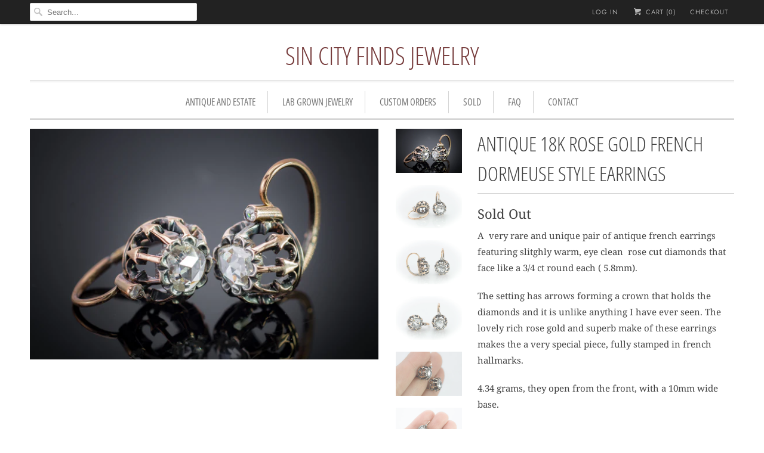

--- FILE ---
content_type: text/html; charset=utf-8
request_url: https://sincityfinds.com/products/antique-18k-rose-gold-french-dormeuse-style-earrings
body_size: 13699
content:
<!DOCTYPE html>
<html lang="en">
  <head>
    <meta charset="utf-8">
    <meta http-equiv="cleartype" content="on">
    <meta name="robots" content="index,follow">

    
    <title>ANTIQUE 18K ROSE GOLD FRENCH DORMEUSE STYLE EARRINGS - Sin City Finds Jewelry</title>

    
      <meta name="description" content="A  very rare and unique pair of antique french earrings featuring slitghly warm, eye clean  rose cut diamonds that face like a 3/4 ct round each ( 5.8mm). The setting has arrows forming a crown that holds the diamonds and it is unlike anything I have ever seen. The lovely rich rose gold and superb make of these earring" />
    

    

<meta name="author" content="Sin City Finds Jewelry">
<meta property="og:url" content="https://sincityfinds.com/products/antique-18k-rose-gold-french-dormeuse-style-earrings">
<meta property="og:site_name" content="Sin City Finds Jewelry">


  <meta property="og:type" content="product">
  <meta property="og:title" content="ANTIQUE 18K ROSE GOLD FRENCH DORMEUSE STYLE EARRINGS">
  
    <meta property="og:image" content="http://sincityfinds.com/cdn/shop/products/IGP9183_600x.jpg?v=1594260135">
    <meta property="og:image:secure_url" content="https://sincityfinds.com/cdn/shop/products/IGP9183_600x.jpg?v=1594260135">
    
  
    <meta property="og:image" content="http://sincityfinds.com/cdn/shop/products/IGP9198_600x.jpg?v=1594260135">
    <meta property="og:image:secure_url" content="https://sincityfinds.com/cdn/shop/products/IGP9198_600x.jpg?v=1594260135">
    
  
    <meta property="og:image" content="http://sincityfinds.com/cdn/shop/products/IGP9199_600x.jpg?v=1594260135">
    <meta property="og:image:secure_url" content="https://sincityfinds.com/cdn/shop/products/IGP9199_600x.jpg?v=1594260135">
    
  
  <meta property="og:price:amount" content="1650.00">
  <meta property="og:price:currency" content="USD">


  <meta property="og:description" content="A  very rare and unique pair of antique french earrings featuring slitghly warm, eye clean  rose cut diamonds that face like a 3/4 ct round each ( 5.8mm). The setting has arrows forming a crown that holds the diamonds and it is unlike anything I have ever seen. The lovely rich rose gold and superb make of these earring">




<meta name="twitter:card" content="summary">

  <meta name="twitter:title" content="ANTIQUE 18K ROSE GOLD FRENCH DORMEUSE STYLE EARRINGS">
  <meta name="twitter:description" content="A  very rare and unique pair of antique french earrings featuring slitghly warm, eye clean  rose cut diamonds that face like a 3/4 ct round each ( 5.8mm).
The setting has arrows forming a crown that holds the diamonds and it is unlike anything I have ever seen. The lovely rich rose gold and superb make of these earrings makes the a very special piece, fully stamped in french hallmarks.
4.34 grams, they open from the front, with a 10mm wide base. 
THIS ITEM IS A CONSIGMENT AND NOT OWNED BY US.
PLEASE CONTACT ME IF YOU HAVE ANY QUESTIONS ABOUT THIS ITEM, SIZING OR LAYAWAYFREE DOMESTIC SHIPPING AND INTERNATIONAL FLAT RATELOVE IT OR RETURN IT! VISIT MY FAQ FOR MORE INFORMATION">
  <meta name="twitter:image" content="https://sincityfinds.com/cdn/shop/products/IGP9183_240x.jpg?v=1594260135">
  <meta name="twitter:image:width" content="240">
  <meta name="twitter:image:height" content="240">



    
    

    <!-- Mobile Specific Metas -->
    <meta name="HandheldFriendly" content="True">
    <meta name="MobileOptimized" content="320">
    <meta name="viewport" content="width=device-width,initial-scale=1">
    <meta name="theme-color" content="#ffffff">

    <!-- Stylesheets for Responsive 6.5.0 -->
    <link href="//sincityfinds.com/cdn/shop/t/30/assets/styles.scss.css?v=7253067976853547001759417567" rel="stylesheet" type="text/css" media="all" />

    <!-- Icons -->
    
      <link rel="shortcut icon" type="image/x-icon" href="//sincityfinds.com/cdn/shop/t/30/assets/favicon.png?v=43075689068710340751528188182">
    
    <link rel="canonical" href="https://sincityfinds.com/products/antique-18k-rose-gold-french-dormeuse-style-earrings" />

    

    <script src="//sincityfinds.com/cdn/shop/t/30/assets/app.js?v=66941270890052822581528188469" type="text/javascript"></script>
    <script>window.performance && window.performance.mark && window.performance.mark('shopify.content_for_header.start');</script><meta name="google-site-verification" content="sTbe6IuKFg4LRl56zg-bKOzB6ngdWUx9OU4It2WoVEc">
<meta name="facebook-domain-verification" content="1xjgkeq69alepmznn1p7utjastyptg">
<meta id="shopify-digital-wallet" name="shopify-digital-wallet" content="/12995035/digital_wallets/dialog">
<link rel="alternate" type="application/json+oembed" href="https://sincityfinds.com/products/antique-18k-rose-gold-french-dormeuse-style-earrings.oembed">
<script async="async" src="/checkouts/internal/preloads.js?locale=en-US"></script>
<script id="shopify-features" type="application/json">{"accessToken":"dc59e342d478d3cce4b41d32c762bb93","betas":["rich-media-storefront-analytics"],"domain":"sincityfinds.com","predictiveSearch":true,"shopId":12995035,"locale":"en"}</script>
<script>var Shopify = Shopify || {};
Shopify.shop = "sincityfinds.myshopify.com";
Shopify.locale = "en";
Shopify.currency = {"active":"USD","rate":"1.0"};
Shopify.country = "US";
Shopify.theme = {"name":"Responsive","id":32049922125,"schema_name":"Responsive","schema_version":"6.5.0","theme_store_id":304,"role":"main"};
Shopify.theme.handle = "null";
Shopify.theme.style = {"id":null,"handle":null};
Shopify.cdnHost = "sincityfinds.com/cdn";
Shopify.routes = Shopify.routes || {};
Shopify.routes.root = "/";</script>
<script type="module">!function(o){(o.Shopify=o.Shopify||{}).modules=!0}(window);</script>
<script>!function(o){function n(){var o=[];function n(){o.push(Array.prototype.slice.apply(arguments))}return n.q=o,n}var t=o.Shopify=o.Shopify||{};t.loadFeatures=n(),t.autoloadFeatures=n()}(window);</script>
<script id="shop-js-analytics" type="application/json">{"pageType":"product"}</script>
<script defer="defer" async type="module" src="//sincityfinds.com/cdn/shopifycloud/shop-js/modules/v2/client.init-shop-cart-sync_BApSsMSl.en.esm.js"></script>
<script defer="defer" async type="module" src="//sincityfinds.com/cdn/shopifycloud/shop-js/modules/v2/chunk.common_CBoos6YZ.esm.js"></script>
<script type="module">
  await import("//sincityfinds.com/cdn/shopifycloud/shop-js/modules/v2/client.init-shop-cart-sync_BApSsMSl.en.esm.js");
await import("//sincityfinds.com/cdn/shopifycloud/shop-js/modules/v2/chunk.common_CBoos6YZ.esm.js");

  window.Shopify.SignInWithShop?.initShopCartSync?.({"fedCMEnabled":true,"windoidEnabled":true});

</script>
<script>(function() {
  var isLoaded = false;
  function asyncLoad() {
    if (isLoaded) return;
    isLoaded = true;
    var urls = ["https:\/\/cdnig.addons.business\/embed\/cloud\/sincityfinds\/cziframeagent.js?v=212104101107\u0026token=Tqdx222103ruNRec\u0026shop=sincityfinds.myshopify.com","https:\/\/cdn.nfcube.com\/instafeed-9e2ce6a4c3a539a560daad1c22f1a6ed.js?shop=sincityfinds.myshopify.com"];
    for (var i = 0; i < urls.length; i++) {
      var s = document.createElement('script');
      s.type = 'text/javascript';
      s.async = true;
      s.src = urls[i];
      var x = document.getElementsByTagName('script')[0];
      x.parentNode.insertBefore(s, x);
    }
  };
  if(window.attachEvent) {
    window.attachEvent('onload', asyncLoad);
  } else {
    window.addEventListener('load', asyncLoad, false);
  }
})();</script>
<script id="__st">var __st={"a":12995035,"offset":-28800,"reqid":"37b167fa-25a9-43f3-b02a-a123c311d385-1768899462","pageurl":"sincityfinds.com\/products\/antique-18k-rose-gold-french-dormeuse-style-earrings","u":"50d7cacff567","p":"product","rtyp":"product","rid":2359477567565};</script>
<script>window.ShopifyPaypalV4VisibilityTracking = true;</script>
<script id="captcha-bootstrap">!function(){'use strict';const t='contact',e='account',n='new_comment',o=[[t,t],['blogs',n],['comments',n],[t,'customer']],c=[[e,'customer_login'],[e,'guest_login'],[e,'recover_customer_password'],[e,'create_customer']],r=t=>t.map((([t,e])=>`form[action*='/${t}']:not([data-nocaptcha='true']) input[name='form_type'][value='${e}']`)).join(','),a=t=>()=>t?[...document.querySelectorAll(t)].map((t=>t.form)):[];function s(){const t=[...o],e=r(t);return a(e)}const i='password',u='form_key',d=['recaptcha-v3-token','g-recaptcha-response','h-captcha-response',i],f=()=>{try{return window.sessionStorage}catch{return}},m='__shopify_v',_=t=>t.elements[u];function p(t,e,n=!1){try{const o=window.sessionStorage,c=JSON.parse(o.getItem(e)),{data:r}=function(t){const{data:e,action:n}=t;return t[m]||n?{data:e,action:n}:{data:t,action:n}}(c);for(const[e,n]of Object.entries(r))t.elements[e]&&(t.elements[e].value=n);n&&o.removeItem(e)}catch(o){console.error('form repopulation failed',{error:o})}}const l='form_type',E='cptcha';function T(t){t.dataset[E]=!0}const w=window,h=w.document,L='Shopify',v='ce_forms',y='captcha';let A=!1;((t,e)=>{const n=(g='f06e6c50-85a8-45c8-87d0-21a2b65856fe',I='https://cdn.shopify.com/shopifycloud/storefront-forms-hcaptcha/ce_storefront_forms_captcha_hcaptcha.v1.5.2.iife.js',D={infoText:'Protected by hCaptcha',privacyText:'Privacy',termsText:'Terms'},(t,e,n)=>{const o=w[L][v],c=o.bindForm;if(c)return c(t,g,e,D).then(n);var r;o.q.push([[t,g,e,D],n]),r=I,A||(h.body.append(Object.assign(h.createElement('script'),{id:'captcha-provider',async:!0,src:r})),A=!0)});var g,I,D;w[L]=w[L]||{},w[L][v]=w[L][v]||{},w[L][v].q=[],w[L][y]=w[L][y]||{},w[L][y].protect=function(t,e){n(t,void 0,e),T(t)},Object.freeze(w[L][y]),function(t,e,n,w,h,L){const[v,y,A,g]=function(t,e,n){const i=e?o:[],u=t?c:[],d=[...i,...u],f=r(d),m=r(i),_=r(d.filter((([t,e])=>n.includes(e))));return[a(f),a(m),a(_),s()]}(w,h,L),I=t=>{const e=t.target;return e instanceof HTMLFormElement?e:e&&e.form},D=t=>v().includes(t);t.addEventListener('submit',(t=>{const e=I(t);if(!e)return;const n=D(e)&&!e.dataset.hcaptchaBound&&!e.dataset.recaptchaBound,o=_(e),c=g().includes(e)&&(!o||!o.value);(n||c)&&t.preventDefault(),c&&!n&&(function(t){try{if(!f())return;!function(t){const e=f();if(!e)return;const n=_(t);if(!n)return;const o=n.value;o&&e.removeItem(o)}(t);const e=Array.from(Array(32),(()=>Math.random().toString(36)[2])).join('');!function(t,e){_(t)||t.append(Object.assign(document.createElement('input'),{type:'hidden',name:u})),t.elements[u].value=e}(t,e),function(t,e){const n=f();if(!n)return;const o=[...t.querySelectorAll(`input[type='${i}']`)].map((({name:t})=>t)),c=[...d,...o],r={};for(const[a,s]of new FormData(t).entries())c.includes(a)||(r[a]=s);n.setItem(e,JSON.stringify({[m]:1,action:t.action,data:r}))}(t,e)}catch(e){console.error('failed to persist form',e)}}(e),e.submit())}));const S=(t,e)=>{t&&!t.dataset[E]&&(n(t,e.some((e=>e===t))),T(t))};for(const o of['focusin','change'])t.addEventListener(o,(t=>{const e=I(t);D(e)&&S(e,y())}));const B=e.get('form_key'),M=e.get(l),P=B&&M;t.addEventListener('DOMContentLoaded',(()=>{const t=y();if(P)for(const e of t)e.elements[l].value===M&&p(e,B);[...new Set([...A(),...v().filter((t=>'true'===t.dataset.shopifyCaptcha))])].forEach((e=>S(e,t)))}))}(h,new URLSearchParams(w.location.search),n,t,e,['guest_login'])})(!0,!0)}();</script>
<script integrity="sha256-4kQ18oKyAcykRKYeNunJcIwy7WH5gtpwJnB7kiuLZ1E=" data-source-attribution="shopify.loadfeatures" defer="defer" src="//sincityfinds.com/cdn/shopifycloud/storefront/assets/storefront/load_feature-a0a9edcb.js" crossorigin="anonymous"></script>
<script data-source-attribution="shopify.dynamic_checkout.dynamic.init">var Shopify=Shopify||{};Shopify.PaymentButton=Shopify.PaymentButton||{isStorefrontPortableWallets:!0,init:function(){window.Shopify.PaymentButton.init=function(){};var t=document.createElement("script");t.src="https://sincityfinds.com/cdn/shopifycloud/portable-wallets/latest/portable-wallets.en.js",t.type="module",document.head.appendChild(t)}};
</script>
<script data-source-attribution="shopify.dynamic_checkout.buyer_consent">
  function portableWalletsHideBuyerConsent(e){var t=document.getElementById("shopify-buyer-consent"),n=document.getElementById("shopify-subscription-policy-button");t&&n&&(t.classList.add("hidden"),t.setAttribute("aria-hidden","true"),n.removeEventListener("click",e))}function portableWalletsShowBuyerConsent(e){var t=document.getElementById("shopify-buyer-consent"),n=document.getElementById("shopify-subscription-policy-button");t&&n&&(t.classList.remove("hidden"),t.removeAttribute("aria-hidden"),n.addEventListener("click",e))}window.Shopify?.PaymentButton&&(window.Shopify.PaymentButton.hideBuyerConsent=portableWalletsHideBuyerConsent,window.Shopify.PaymentButton.showBuyerConsent=portableWalletsShowBuyerConsent);
</script>
<script data-source-attribution="shopify.dynamic_checkout.cart.bootstrap">document.addEventListener("DOMContentLoaded",(function(){function t(){return document.querySelector("shopify-accelerated-checkout-cart, shopify-accelerated-checkout")}if(t())Shopify.PaymentButton.init();else{new MutationObserver((function(e,n){t()&&(Shopify.PaymentButton.init(),n.disconnect())})).observe(document.body,{childList:!0,subtree:!0})}}));
</script>

<script>window.performance && window.performance.mark && window.performance.mark('shopify.content_for_header.end');</script>

    <noscript>
      <style>
        .slides > li:first-child {display: block;}
        .image__fallback {
          width: 100vw;
          display: block !important;
          max-width: 100vw !important;
          margin-bottom: 0;
        }
        .no-js-only {
          display: inherit !important;
        }
        .icon-cart.cart-button {
          display: none;
        }
        .lazyload {
          opacity: 1;
          -webkit-filter: blur(0);
          filter: blur(0);
        }
        .animate_right,
        .animate_left,
        .animate_up,
        .animate_down {
          opacity: 1;
        }
        .flexslider .slides>li {
          display: block;
        }
        .product_section .product_form {
          opacity: 1;
        }
        .multi_select,
        form .select {
          display: block !important;
        }
        .swatch_options {
          display: none;
        }
      </style>
    </noscript>

  <link href="https://monorail-edge.shopifysvc.com" rel="dns-prefetch">
<script>(function(){if ("sendBeacon" in navigator && "performance" in window) {try {var session_token_from_headers = performance.getEntriesByType('navigation')[0].serverTiming.find(x => x.name == '_s').description;} catch {var session_token_from_headers = undefined;}var session_cookie_matches = document.cookie.match(/_shopify_s=([^;]*)/);var session_token_from_cookie = session_cookie_matches && session_cookie_matches.length === 2 ? session_cookie_matches[1] : "";var session_token = session_token_from_headers || session_token_from_cookie || "";function handle_abandonment_event(e) {var entries = performance.getEntries().filter(function(entry) {return /monorail-edge.shopifysvc.com/.test(entry.name);});if (!window.abandonment_tracked && entries.length === 0) {window.abandonment_tracked = true;var currentMs = Date.now();var navigation_start = performance.timing.navigationStart;var payload = {shop_id: 12995035,url: window.location.href,navigation_start,duration: currentMs - navigation_start,session_token,page_type: "product"};window.navigator.sendBeacon("https://monorail-edge.shopifysvc.com/v1/produce", JSON.stringify({schema_id: "online_store_buyer_site_abandonment/1.1",payload: payload,metadata: {event_created_at_ms: currentMs,event_sent_at_ms: currentMs}}));}}window.addEventListener('pagehide', handle_abandonment_event);}}());</script>
<script id="web-pixels-manager-setup">(function e(e,d,r,n,o){if(void 0===o&&(o={}),!Boolean(null===(a=null===(i=window.Shopify)||void 0===i?void 0:i.analytics)||void 0===a?void 0:a.replayQueue)){var i,a;window.Shopify=window.Shopify||{};var t=window.Shopify;t.analytics=t.analytics||{};var s=t.analytics;s.replayQueue=[],s.publish=function(e,d,r){return s.replayQueue.push([e,d,r]),!0};try{self.performance.mark("wpm:start")}catch(e){}var l=function(){var e={modern:/Edge?\/(1{2}[4-9]|1[2-9]\d|[2-9]\d{2}|\d{4,})\.\d+(\.\d+|)|Firefox\/(1{2}[4-9]|1[2-9]\d|[2-9]\d{2}|\d{4,})\.\d+(\.\d+|)|Chrom(ium|e)\/(9{2}|\d{3,})\.\d+(\.\d+|)|(Maci|X1{2}).+ Version\/(15\.\d+|(1[6-9]|[2-9]\d|\d{3,})\.\d+)([,.]\d+|)( \(\w+\)|)( Mobile\/\w+|) Safari\/|Chrome.+OPR\/(9{2}|\d{3,})\.\d+\.\d+|(CPU[ +]OS|iPhone[ +]OS|CPU[ +]iPhone|CPU IPhone OS|CPU iPad OS)[ +]+(15[._]\d+|(1[6-9]|[2-9]\d|\d{3,})[._]\d+)([._]\d+|)|Android:?[ /-](13[3-9]|1[4-9]\d|[2-9]\d{2}|\d{4,})(\.\d+|)(\.\d+|)|Android.+Firefox\/(13[5-9]|1[4-9]\d|[2-9]\d{2}|\d{4,})\.\d+(\.\d+|)|Android.+Chrom(ium|e)\/(13[3-9]|1[4-9]\d|[2-9]\d{2}|\d{4,})\.\d+(\.\d+|)|SamsungBrowser\/([2-9]\d|\d{3,})\.\d+/,legacy:/Edge?\/(1[6-9]|[2-9]\d|\d{3,})\.\d+(\.\d+|)|Firefox\/(5[4-9]|[6-9]\d|\d{3,})\.\d+(\.\d+|)|Chrom(ium|e)\/(5[1-9]|[6-9]\d|\d{3,})\.\d+(\.\d+|)([\d.]+$|.*Safari\/(?![\d.]+ Edge\/[\d.]+$))|(Maci|X1{2}).+ Version\/(10\.\d+|(1[1-9]|[2-9]\d|\d{3,})\.\d+)([,.]\d+|)( \(\w+\)|)( Mobile\/\w+|) Safari\/|Chrome.+OPR\/(3[89]|[4-9]\d|\d{3,})\.\d+\.\d+|(CPU[ +]OS|iPhone[ +]OS|CPU[ +]iPhone|CPU IPhone OS|CPU iPad OS)[ +]+(10[._]\d+|(1[1-9]|[2-9]\d|\d{3,})[._]\d+)([._]\d+|)|Android:?[ /-](13[3-9]|1[4-9]\d|[2-9]\d{2}|\d{4,})(\.\d+|)(\.\d+|)|Mobile Safari.+OPR\/([89]\d|\d{3,})\.\d+\.\d+|Android.+Firefox\/(13[5-9]|1[4-9]\d|[2-9]\d{2}|\d{4,})\.\d+(\.\d+|)|Android.+Chrom(ium|e)\/(13[3-9]|1[4-9]\d|[2-9]\d{2}|\d{4,})\.\d+(\.\d+|)|Android.+(UC? ?Browser|UCWEB|U3)[ /]?(15\.([5-9]|\d{2,})|(1[6-9]|[2-9]\d|\d{3,})\.\d+)\.\d+|SamsungBrowser\/(5\.\d+|([6-9]|\d{2,})\.\d+)|Android.+MQ{2}Browser\/(14(\.(9|\d{2,})|)|(1[5-9]|[2-9]\d|\d{3,})(\.\d+|))(\.\d+|)|K[Aa][Ii]OS\/(3\.\d+|([4-9]|\d{2,})\.\d+)(\.\d+|)/},d=e.modern,r=e.legacy,n=navigator.userAgent;return n.match(d)?"modern":n.match(r)?"legacy":"unknown"}(),u="modern"===l?"modern":"legacy",c=(null!=n?n:{modern:"",legacy:""})[u],f=function(e){return[e.baseUrl,"/wpm","/b",e.hashVersion,"modern"===e.buildTarget?"m":"l",".js"].join("")}({baseUrl:d,hashVersion:r,buildTarget:u}),m=function(e){var d=e.version,r=e.bundleTarget,n=e.surface,o=e.pageUrl,i=e.monorailEndpoint;return{emit:function(e){var a=e.status,t=e.errorMsg,s=(new Date).getTime(),l=JSON.stringify({metadata:{event_sent_at_ms:s},events:[{schema_id:"web_pixels_manager_load/3.1",payload:{version:d,bundle_target:r,page_url:o,status:a,surface:n,error_msg:t},metadata:{event_created_at_ms:s}}]});if(!i)return console&&console.warn&&console.warn("[Web Pixels Manager] No Monorail endpoint provided, skipping logging."),!1;try{return self.navigator.sendBeacon.bind(self.navigator)(i,l)}catch(e){}var u=new XMLHttpRequest;try{return u.open("POST",i,!0),u.setRequestHeader("Content-Type","text/plain"),u.send(l),!0}catch(e){return console&&console.warn&&console.warn("[Web Pixels Manager] Got an unhandled error while logging to Monorail."),!1}}}}({version:r,bundleTarget:l,surface:e.surface,pageUrl:self.location.href,monorailEndpoint:e.monorailEndpoint});try{o.browserTarget=l,function(e){var d=e.src,r=e.async,n=void 0===r||r,o=e.onload,i=e.onerror,a=e.sri,t=e.scriptDataAttributes,s=void 0===t?{}:t,l=document.createElement("script"),u=document.querySelector("head"),c=document.querySelector("body");if(l.async=n,l.src=d,a&&(l.integrity=a,l.crossOrigin="anonymous"),s)for(var f in s)if(Object.prototype.hasOwnProperty.call(s,f))try{l.dataset[f]=s[f]}catch(e){}if(o&&l.addEventListener("load",o),i&&l.addEventListener("error",i),u)u.appendChild(l);else{if(!c)throw new Error("Did not find a head or body element to append the script");c.appendChild(l)}}({src:f,async:!0,onload:function(){if(!function(){var e,d;return Boolean(null===(d=null===(e=window.Shopify)||void 0===e?void 0:e.analytics)||void 0===d?void 0:d.initialized)}()){var d=window.webPixelsManager.init(e)||void 0;if(d){var r=window.Shopify.analytics;r.replayQueue.forEach((function(e){var r=e[0],n=e[1],o=e[2];d.publishCustomEvent(r,n,o)})),r.replayQueue=[],r.publish=d.publishCustomEvent,r.visitor=d.visitor,r.initialized=!0}}},onerror:function(){return m.emit({status:"failed",errorMsg:"".concat(f," has failed to load")})},sri:function(e){var d=/^sha384-[A-Za-z0-9+/=]+$/;return"string"==typeof e&&d.test(e)}(c)?c:"",scriptDataAttributes:o}),m.emit({status:"loading"})}catch(e){m.emit({status:"failed",errorMsg:(null==e?void 0:e.message)||"Unknown error"})}}})({shopId: 12995035,storefrontBaseUrl: "https://sincityfinds.com",extensionsBaseUrl: "https://extensions.shopifycdn.com/cdn/shopifycloud/web-pixels-manager",monorailEndpoint: "https://monorail-edge.shopifysvc.com/unstable/produce_batch",surface: "storefront-renderer",enabledBetaFlags: ["2dca8a86"],webPixelsConfigList: [{"id":"275513421","configuration":"{\"pixelCode\":\"CLDEGI3C77UBQBM9R7A0\"}","eventPayloadVersion":"v1","runtimeContext":"STRICT","scriptVersion":"22e92c2ad45662f435e4801458fb78cc","type":"APP","apiClientId":4383523,"privacyPurposes":["ANALYTICS","MARKETING","SALE_OF_DATA"],"dataSharingAdjustments":{"protectedCustomerApprovalScopes":["read_customer_address","read_customer_email","read_customer_name","read_customer_personal_data","read_customer_phone"]}},{"id":"163119181","configuration":"{\"pixel_id\":\"1645974168892904\",\"pixel_type\":\"facebook_pixel\",\"metaapp_system_user_token\":\"-\"}","eventPayloadVersion":"v1","runtimeContext":"OPEN","scriptVersion":"ca16bc87fe92b6042fbaa3acc2fbdaa6","type":"APP","apiClientId":2329312,"privacyPurposes":["ANALYTICS","MARKETING","SALE_OF_DATA"],"dataSharingAdjustments":{"protectedCustomerApprovalScopes":["read_customer_address","read_customer_email","read_customer_name","read_customer_personal_data","read_customer_phone"]}},{"id":"48955469","eventPayloadVersion":"v1","runtimeContext":"LAX","scriptVersion":"1","type":"CUSTOM","privacyPurposes":["MARKETING"],"name":"Meta pixel (migrated)"},{"id":"shopify-app-pixel","configuration":"{}","eventPayloadVersion":"v1","runtimeContext":"STRICT","scriptVersion":"0450","apiClientId":"shopify-pixel","type":"APP","privacyPurposes":["ANALYTICS","MARKETING"]},{"id":"shopify-custom-pixel","eventPayloadVersion":"v1","runtimeContext":"LAX","scriptVersion":"0450","apiClientId":"shopify-pixel","type":"CUSTOM","privacyPurposes":["ANALYTICS","MARKETING"]}],isMerchantRequest: false,initData: {"shop":{"name":"Sin City Finds Jewelry","paymentSettings":{"currencyCode":"USD"},"myshopifyDomain":"sincityfinds.myshopify.com","countryCode":"US","storefrontUrl":"https:\/\/sincityfinds.com"},"customer":null,"cart":null,"checkout":null,"productVariants":[{"price":{"amount":1650.0,"currencyCode":"USD"},"product":{"title":"ANTIQUE 18K ROSE GOLD FRENCH DORMEUSE STYLE EARRINGS","vendor":"SINCITYFINDS JEWELRY","id":"2359477567565","untranslatedTitle":"ANTIQUE 18K ROSE GOLD FRENCH DORMEUSE STYLE EARRINGS","url":"\/products\/antique-18k-rose-gold-french-dormeuse-style-earrings","type":""},"id":"21049374769229","image":{"src":"\/\/sincityfinds.com\/cdn\/shop\/products\/IGP9183.jpg?v=1594260135"},"sku":"","title":"Default Title","untranslatedTitle":"Default Title"}],"purchasingCompany":null},},"https://sincityfinds.com/cdn","fcfee988w5aeb613cpc8e4bc33m6693e112",{"modern":"","legacy":""},{"shopId":"12995035","storefrontBaseUrl":"https:\/\/sincityfinds.com","extensionBaseUrl":"https:\/\/extensions.shopifycdn.com\/cdn\/shopifycloud\/web-pixels-manager","surface":"storefront-renderer","enabledBetaFlags":"[\"2dca8a86\"]","isMerchantRequest":"false","hashVersion":"fcfee988w5aeb613cpc8e4bc33m6693e112","publish":"custom","events":"[[\"page_viewed\",{}],[\"product_viewed\",{\"productVariant\":{\"price\":{\"amount\":1650.0,\"currencyCode\":\"USD\"},\"product\":{\"title\":\"ANTIQUE 18K ROSE GOLD FRENCH DORMEUSE STYLE EARRINGS\",\"vendor\":\"SINCITYFINDS JEWELRY\",\"id\":\"2359477567565\",\"untranslatedTitle\":\"ANTIQUE 18K ROSE GOLD FRENCH DORMEUSE STYLE EARRINGS\",\"url\":\"\/products\/antique-18k-rose-gold-french-dormeuse-style-earrings\",\"type\":\"\"},\"id\":\"21049374769229\",\"image\":{\"src\":\"\/\/sincityfinds.com\/cdn\/shop\/products\/IGP9183.jpg?v=1594260135\"},\"sku\":\"\",\"title\":\"Default Title\",\"untranslatedTitle\":\"Default Title\"}}]]"});</script><script>
  window.ShopifyAnalytics = window.ShopifyAnalytics || {};
  window.ShopifyAnalytics.meta = window.ShopifyAnalytics.meta || {};
  window.ShopifyAnalytics.meta.currency = 'USD';
  var meta = {"product":{"id":2359477567565,"gid":"gid:\/\/shopify\/Product\/2359477567565","vendor":"SINCITYFINDS JEWELRY","type":"","handle":"antique-18k-rose-gold-french-dormeuse-style-earrings","variants":[{"id":21049374769229,"price":165000,"name":"ANTIQUE 18K ROSE GOLD FRENCH DORMEUSE STYLE EARRINGS","public_title":null,"sku":""}],"remote":false},"page":{"pageType":"product","resourceType":"product","resourceId":2359477567565,"requestId":"37b167fa-25a9-43f3-b02a-a123c311d385-1768899462"}};
  for (var attr in meta) {
    window.ShopifyAnalytics.meta[attr] = meta[attr];
  }
</script>
<script class="analytics">
  (function () {
    var customDocumentWrite = function(content) {
      var jquery = null;

      if (window.jQuery) {
        jquery = window.jQuery;
      } else if (window.Checkout && window.Checkout.$) {
        jquery = window.Checkout.$;
      }

      if (jquery) {
        jquery('body').append(content);
      }
    };

    var hasLoggedConversion = function(token) {
      if (token) {
        return document.cookie.indexOf('loggedConversion=' + token) !== -1;
      }
      return false;
    }

    var setCookieIfConversion = function(token) {
      if (token) {
        var twoMonthsFromNow = new Date(Date.now());
        twoMonthsFromNow.setMonth(twoMonthsFromNow.getMonth() + 2);

        document.cookie = 'loggedConversion=' + token + '; expires=' + twoMonthsFromNow;
      }
    }

    var trekkie = window.ShopifyAnalytics.lib = window.trekkie = window.trekkie || [];
    if (trekkie.integrations) {
      return;
    }
    trekkie.methods = [
      'identify',
      'page',
      'ready',
      'track',
      'trackForm',
      'trackLink'
    ];
    trekkie.factory = function(method) {
      return function() {
        var args = Array.prototype.slice.call(arguments);
        args.unshift(method);
        trekkie.push(args);
        return trekkie;
      };
    };
    for (var i = 0; i < trekkie.methods.length; i++) {
      var key = trekkie.methods[i];
      trekkie[key] = trekkie.factory(key);
    }
    trekkie.load = function(config) {
      trekkie.config = config || {};
      trekkie.config.initialDocumentCookie = document.cookie;
      var first = document.getElementsByTagName('script')[0];
      var script = document.createElement('script');
      script.type = 'text/javascript';
      script.onerror = function(e) {
        var scriptFallback = document.createElement('script');
        scriptFallback.type = 'text/javascript';
        scriptFallback.onerror = function(error) {
                var Monorail = {
      produce: function produce(monorailDomain, schemaId, payload) {
        var currentMs = new Date().getTime();
        var event = {
          schema_id: schemaId,
          payload: payload,
          metadata: {
            event_created_at_ms: currentMs,
            event_sent_at_ms: currentMs
          }
        };
        return Monorail.sendRequest("https://" + monorailDomain + "/v1/produce", JSON.stringify(event));
      },
      sendRequest: function sendRequest(endpointUrl, payload) {
        // Try the sendBeacon API
        if (window && window.navigator && typeof window.navigator.sendBeacon === 'function' && typeof window.Blob === 'function' && !Monorail.isIos12()) {
          var blobData = new window.Blob([payload], {
            type: 'text/plain'
          });

          if (window.navigator.sendBeacon(endpointUrl, blobData)) {
            return true;
          } // sendBeacon was not successful

        } // XHR beacon

        var xhr = new XMLHttpRequest();

        try {
          xhr.open('POST', endpointUrl);
          xhr.setRequestHeader('Content-Type', 'text/plain');
          xhr.send(payload);
        } catch (e) {
          console.log(e);
        }

        return false;
      },
      isIos12: function isIos12() {
        return window.navigator.userAgent.lastIndexOf('iPhone; CPU iPhone OS 12_') !== -1 || window.navigator.userAgent.lastIndexOf('iPad; CPU OS 12_') !== -1;
      }
    };
    Monorail.produce('monorail-edge.shopifysvc.com',
      'trekkie_storefront_load_errors/1.1',
      {shop_id: 12995035,
      theme_id: 32049922125,
      app_name: "storefront",
      context_url: window.location.href,
      source_url: "//sincityfinds.com/cdn/s/trekkie.storefront.cd680fe47e6c39ca5d5df5f0a32d569bc48c0f27.min.js"});

        };
        scriptFallback.async = true;
        scriptFallback.src = '//sincityfinds.com/cdn/s/trekkie.storefront.cd680fe47e6c39ca5d5df5f0a32d569bc48c0f27.min.js';
        first.parentNode.insertBefore(scriptFallback, first);
      };
      script.async = true;
      script.src = '//sincityfinds.com/cdn/s/trekkie.storefront.cd680fe47e6c39ca5d5df5f0a32d569bc48c0f27.min.js';
      first.parentNode.insertBefore(script, first);
    };
    trekkie.load(
      {"Trekkie":{"appName":"storefront","development":false,"defaultAttributes":{"shopId":12995035,"isMerchantRequest":null,"themeId":32049922125,"themeCityHash":"8824631784355374316","contentLanguage":"en","currency":"USD","eventMetadataId":"5a9f26dc-59d0-4d83-b7c1-d33811d03f67"},"isServerSideCookieWritingEnabled":true,"monorailRegion":"shop_domain","enabledBetaFlags":["65f19447"]},"Session Attribution":{},"S2S":{"facebookCapiEnabled":true,"source":"trekkie-storefront-renderer","apiClientId":580111}}
    );

    var loaded = false;
    trekkie.ready(function() {
      if (loaded) return;
      loaded = true;

      window.ShopifyAnalytics.lib = window.trekkie;

      var originalDocumentWrite = document.write;
      document.write = customDocumentWrite;
      try { window.ShopifyAnalytics.merchantGoogleAnalytics.call(this); } catch(error) {};
      document.write = originalDocumentWrite;

      window.ShopifyAnalytics.lib.page(null,{"pageType":"product","resourceType":"product","resourceId":2359477567565,"requestId":"37b167fa-25a9-43f3-b02a-a123c311d385-1768899462","shopifyEmitted":true});

      var match = window.location.pathname.match(/checkouts\/(.+)\/(thank_you|post_purchase)/)
      var token = match? match[1]: undefined;
      if (!hasLoggedConversion(token)) {
        setCookieIfConversion(token);
        window.ShopifyAnalytics.lib.track("Viewed Product",{"currency":"USD","variantId":21049374769229,"productId":2359477567565,"productGid":"gid:\/\/shopify\/Product\/2359477567565","name":"ANTIQUE 18K ROSE GOLD FRENCH DORMEUSE STYLE EARRINGS","price":"1650.00","sku":"","brand":"SINCITYFINDS JEWELRY","variant":null,"category":"","nonInteraction":true,"remote":false},undefined,undefined,{"shopifyEmitted":true});
      window.ShopifyAnalytics.lib.track("monorail:\/\/trekkie_storefront_viewed_product\/1.1",{"currency":"USD","variantId":21049374769229,"productId":2359477567565,"productGid":"gid:\/\/shopify\/Product\/2359477567565","name":"ANTIQUE 18K ROSE GOLD FRENCH DORMEUSE STYLE EARRINGS","price":"1650.00","sku":"","brand":"SINCITYFINDS JEWELRY","variant":null,"category":"","nonInteraction":true,"remote":false,"referer":"https:\/\/sincityfinds.com\/products\/antique-18k-rose-gold-french-dormeuse-style-earrings"});
      }
    });


        var eventsListenerScript = document.createElement('script');
        eventsListenerScript.async = true;
        eventsListenerScript.src = "//sincityfinds.com/cdn/shopifycloud/storefront/assets/shop_events_listener-3da45d37.js";
        document.getElementsByTagName('head')[0].appendChild(eventsListenerScript);

})();</script>
<script
  defer
  src="https://sincityfinds.com/cdn/shopifycloud/perf-kit/shopify-perf-kit-3.0.4.min.js"
  data-application="storefront-renderer"
  data-shop-id="12995035"
  data-render-region="gcp-us-central1"
  data-page-type="product"
  data-theme-instance-id="32049922125"
  data-theme-name="Responsive"
  data-theme-version="6.5.0"
  data-monorail-region="shop_domain"
  data-resource-timing-sampling-rate="10"
  data-shs="true"
  data-shs-beacon="true"
  data-shs-export-with-fetch="true"
  data-shs-logs-sample-rate="1"
  data-shs-beacon-endpoint="https://sincityfinds.com/api/collect"
></script>
</head>
  <body class="product"
    data-money-format="${{amount}}">

    <div id="shopify-section-header" class="shopify-section header-section">

<div class="top_bar top_bar--fixed-true">
  <div class="container">
    
      <div class="four columns top_bar_search">
        <form class="search" action="/search">
          
            <input type="hidden" name="type" value="product" />
          
          <input type="text" name="q" class="search_box" placeholder="Search..." value="" autocapitalize="off" autocomplete="off" autocorrect="off" />
        </form>
      </div>
    

    

    <div class="columns twelve">
      <ul>
        

        

        
          
            <li>
              <a href="https://shopify.com/12995035/account?locale=en&amp;region_country=US" id="customer_login_link">Log in</a>
            </li>
          
        

        <li>
          <a href="/cart" class="cart_button"><span class="icon-cart"></span> Cart (<span class="cart_count">0</span>)</a>
        </li>
        <li>
          
            <a href="/cart" class="checkout">Checkout</a>
          
        </li>
      </ul>
    </div>
  </div>
</div>

<div class="container content">
  <div class="sixteen columns logo header-logo">
    

    <a href="/" title="Sin City Finds Jewelry" class="logo-align--center">
      
        Sin City Finds Jewelry
      
    </a>
  </div>

  <div class="sixteen columns clearfix">
    <div id="mobile_nav" class="nav-align--center nav-border--double">
      
    </div>
    <div id="nav" class=" nav-align--center
                          nav-border--double
                          nav-separator--solid">
      <ul id="menu" role="navigation">
        
        
          
            <li>
              <a href="/collections/all-jewelry" >ANTIQUE AND ESTATE</a>
            </li>
          
        
          
            <li>
              <a href="/collections/lab-grown-diamond-jewelry" >LAB GROWN JEWELRY</a>
            </li>
          
        
          
            <li>
              <a href="https://sincityfinds.com/pages/customorders" >CUSTOM ORDERS</a>
            </li>
          
        
          
            <li>
              <a href="/collections/recently-sold" >SOLD</a>
            </li>
          
        
          
            <li>
              <a href="/pages/faq" >FAQ</a>
            </li>
          
        
          
            <li>
              <a href="/pages/contact-information" >CONTACT</a>
            </li>
          
        
      </ul>
    </div>
  </div>
</div>

<style>
  .header-logo.logo a {
    max-width: 360px;
  }
  .featured_content a, .featured_content p {
    color: #444444;
  }

  .promo_banner-show div.announcementBar {
    background-color: #444444;
    
  }
  

  div.announcementBar__message a,
  div.announcementBar__message p {
    color: #ffffff;
  }
</style>

</div>

    <div class="container">
      

<div id="shopify-section-product-template" class="shopify-section product-template-section">





  <div class="sixteen columns">
    <div class="product-2359477567565">


   <div class="section product_section clearfix  thumbnail_position--right-thumbnails  product_slideshow_animation--fade"
        data-thumbnail="right-thumbnails"
        data-slideshow-animation="fade"
        data-slideshow-speed="6"
        itemscope itemtype="http://schema.org/Product">

     <div class="flexslider-container ten columns alpha ">
       
<div class="flexslider product_gallery product-2359477567565-gallery product_slider ">
  <ul class="slides">
    
      <li data-thumb="//sincityfinds.com/cdn/shop/products/IGP9183_400x400.jpg?v=1594260135" data-title="ANTIQUE 18K ROSE GOLD FRENCH DORMEUSE STYLE EARRINGS - SinCityFinds Jewelry">
        
          <a href="//sincityfinds.com/cdn/shop/products/IGP9183_2048x.jpg?v=1594260135" class="fancybox" data-fancybox-group="2359477567565" title="ANTIQUE 18K ROSE GOLD FRENCH DORMEUSE STYLE EARRINGS - SinCityFinds Jewelry">
            <div class="image__container" style="max-width: 2800px">
              <img  src="//sincityfinds.com/cdn/shop/products/IGP9183_300x.jpg?v=1594260135"
                    alt="ANTIQUE 18K ROSE GOLD FRENCH DORMEUSE STYLE EARRINGS - SinCityFinds Jewelry"
                    class="lazyload lazyload--fade-in cloudzoom featured_image"
                    data-image-id="6585995001933"
                    data-index="0"
                    data-cloudzoom="zoomImage: '//sincityfinds.com/cdn/shop/products/IGP9183_2048x.jpg?v=1594260135', tintColor: '#ffffff', zoomPosition: 'inside', zoomOffsetX: 0, touchStartDelay: 250, lazyLoadZoom: true"
                    data-sizes="auto"
                    data-srcset=" //sincityfinds.com/cdn/shop/products/IGP9183_2048x.jpg?v=1594260135 2048w,
                                  //sincityfinds.com/cdn/shop/products/IGP9183_1900x.jpg?v=1594260135 1900w,
                                  //sincityfinds.com/cdn/shop/products/IGP9183_1600x.jpg?v=1594260135 1600w,
                                  //sincityfinds.com/cdn/shop/products/IGP9183_1200x.jpg?v=1594260135 1200w,
                                  //sincityfinds.com/cdn/shop/products/IGP9183_1000x.jpg?v=1594260135 1000w,
                                  //sincityfinds.com/cdn/shop/products/IGP9183_800x.jpg?v=1594260135 800w,
                                  //sincityfinds.com/cdn/shop/products/IGP9183_600x.jpg?v=1594260135 600w,
                                  //sincityfinds.com/cdn/shop/products/IGP9183_400x.jpg?v=1594260135 400w"
                    data-src="//sincityfinds.com/cdn/shop/products/IGP9183_2048x.jpg?v=1594260135"
                     />
            </div>
          </a>
        
      </li>
    
      <li data-thumb="//sincityfinds.com/cdn/shop/products/IGP9198_400x400.jpg?v=1594260135" data-title="ANTIQUE 18K ROSE GOLD FRENCH DORMEUSE STYLE EARRINGS - SinCityFinds Jewelry">
        
          <a href="//sincityfinds.com/cdn/shop/products/IGP9198_2048x.jpg?v=1594260135" class="fancybox" data-fancybox-group="2359477567565" title="ANTIQUE 18K ROSE GOLD FRENCH DORMEUSE STYLE EARRINGS - SinCityFinds Jewelry">
            <div class="image__container" style="max-width: 2800px">
              <img  src="//sincityfinds.com/cdn/shop/products/IGP9198_300x.jpg?v=1594260135"
                    alt="ANTIQUE 18K ROSE GOLD FRENCH DORMEUSE STYLE EARRINGS - SinCityFinds Jewelry"
                    class="lazyload lazyload--fade-in cloudzoom "
                    data-image-id="6585995100237"
                    data-index="1"
                    data-cloudzoom="zoomImage: '//sincityfinds.com/cdn/shop/products/IGP9198_2048x.jpg?v=1594260135', tintColor: '#ffffff', zoomPosition: 'inside', zoomOffsetX: 0, touchStartDelay: 250, lazyLoadZoom: true"
                    data-sizes="auto"
                    data-srcset=" //sincityfinds.com/cdn/shop/products/IGP9198_2048x.jpg?v=1594260135 2048w,
                                  //sincityfinds.com/cdn/shop/products/IGP9198_1900x.jpg?v=1594260135 1900w,
                                  //sincityfinds.com/cdn/shop/products/IGP9198_1600x.jpg?v=1594260135 1600w,
                                  //sincityfinds.com/cdn/shop/products/IGP9198_1200x.jpg?v=1594260135 1200w,
                                  //sincityfinds.com/cdn/shop/products/IGP9198_1000x.jpg?v=1594260135 1000w,
                                  //sincityfinds.com/cdn/shop/products/IGP9198_800x.jpg?v=1594260135 800w,
                                  //sincityfinds.com/cdn/shop/products/IGP9198_600x.jpg?v=1594260135 600w,
                                  //sincityfinds.com/cdn/shop/products/IGP9198_400x.jpg?v=1594260135 400w"
                    data-src="//sincityfinds.com/cdn/shop/products/IGP9198_2048x.jpg?v=1594260135"
                     />
            </div>
          </a>
        
      </li>
    
      <li data-thumb="//sincityfinds.com/cdn/shop/products/IGP9199_400x400.jpg?v=1594260135" data-title="ANTIQUE 18K ROSE GOLD FRENCH DORMEUSE STYLE EARRINGS - SinCityFinds Jewelry">
        
          <a href="//sincityfinds.com/cdn/shop/products/IGP9199_2048x.jpg?v=1594260135" class="fancybox" data-fancybox-group="2359477567565" title="ANTIQUE 18K ROSE GOLD FRENCH DORMEUSE STYLE EARRINGS - SinCityFinds Jewelry">
            <div class="image__container" style="max-width: 2800px">
              <img  src="//sincityfinds.com/cdn/shop/products/IGP9199_300x.jpg?v=1594260135"
                    alt="ANTIQUE 18K ROSE GOLD FRENCH DORMEUSE STYLE EARRINGS - SinCityFinds Jewelry"
                    class="lazyload lazyload--fade-in cloudzoom "
                    data-image-id="6585995198541"
                    data-index="2"
                    data-cloudzoom="zoomImage: '//sincityfinds.com/cdn/shop/products/IGP9199_2048x.jpg?v=1594260135', tintColor: '#ffffff', zoomPosition: 'inside', zoomOffsetX: 0, touchStartDelay: 250, lazyLoadZoom: true"
                    data-sizes="auto"
                    data-srcset=" //sincityfinds.com/cdn/shop/products/IGP9199_2048x.jpg?v=1594260135 2048w,
                                  //sincityfinds.com/cdn/shop/products/IGP9199_1900x.jpg?v=1594260135 1900w,
                                  //sincityfinds.com/cdn/shop/products/IGP9199_1600x.jpg?v=1594260135 1600w,
                                  //sincityfinds.com/cdn/shop/products/IGP9199_1200x.jpg?v=1594260135 1200w,
                                  //sincityfinds.com/cdn/shop/products/IGP9199_1000x.jpg?v=1594260135 1000w,
                                  //sincityfinds.com/cdn/shop/products/IGP9199_800x.jpg?v=1594260135 800w,
                                  //sincityfinds.com/cdn/shop/products/IGP9199_600x.jpg?v=1594260135 600w,
                                  //sincityfinds.com/cdn/shop/products/IGP9199_400x.jpg?v=1594260135 400w"
                    data-src="//sincityfinds.com/cdn/shop/products/IGP9199_2048x.jpg?v=1594260135"
                     />
            </div>
          </a>
        
      </li>
    
      <li data-thumb="//sincityfinds.com/cdn/shop/products/IGP9200_400x400.jpg?v=1594260135" data-title="ANTIQUE 18K ROSE GOLD FRENCH DORMEUSE STYLE EARRINGS - SinCityFinds Jewelry">
        
          <a href="//sincityfinds.com/cdn/shop/products/IGP9200_2048x.jpg?v=1594260135" class="fancybox" data-fancybox-group="2359477567565" title="ANTIQUE 18K ROSE GOLD FRENCH DORMEUSE STYLE EARRINGS - SinCityFinds Jewelry">
            <div class="image__container" style="max-width: 2800px">
              <img  src="//sincityfinds.com/cdn/shop/products/IGP9200_300x.jpg?v=1594260135"
                    alt="ANTIQUE 18K ROSE GOLD FRENCH DORMEUSE STYLE EARRINGS - SinCityFinds Jewelry"
                    class="lazyload lazyload--fade-in cloudzoom "
                    data-image-id="6585995264077"
                    data-index="3"
                    data-cloudzoom="zoomImage: '//sincityfinds.com/cdn/shop/products/IGP9200_2048x.jpg?v=1594260135', tintColor: '#ffffff', zoomPosition: 'inside', zoomOffsetX: 0, touchStartDelay: 250, lazyLoadZoom: true"
                    data-sizes="auto"
                    data-srcset=" //sincityfinds.com/cdn/shop/products/IGP9200_2048x.jpg?v=1594260135 2048w,
                                  //sincityfinds.com/cdn/shop/products/IGP9200_1900x.jpg?v=1594260135 1900w,
                                  //sincityfinds.com/cdn/shop/products/IGP9200_1600x.jpg?v=1594260135 1600w,
                                  //sincityfinds.com/cdn/shop/products/IGP9200_1200x.jpg?v=1594260135 1200w,
                                  //sincityfinds.com/cdn/shop/products/IGP9200_1000x.jpg?v=1594260135 1000w,
                                  //sincityfinds.com/cdn/shop/products/IGP9200_800x.jpg?v=1594260135 800w,
                                  //sincityfinds.com/cdn/shop/products/IGP9200_600x.jpg?v=1594260135 600w,
                                  //sincityfinds.com/cdn/shop/products/IGP9200_400x.jpg?v=1594260135 400w"
                    data-src="//sincityfinds.com/cdn/shop/products/IGP9200_2048x.jpg?v=1594260135"
                     />
            </div>
          </a>
        
      </li>
    
      <li data-thumb="//sincityfinds.com/cdn/shop/products/IGP9208_400x400.jpg?v=1594260135" data-title="ANTIQUE 18K ROSE GOLD FRENCH DORMEUSE STYLE EARRINGS - SinCityFinds Jewelry">
        
          <a href="//sincityfinds.com/cdn/shop/products/IGP9208_2048x.jpg?v=1594260135" class="fancybox" data-fancybox-group="2359477567565" title="ANTIQUE 18K ROSE GOLD FRENCH DORMEUSE STYLE EARRINGS - SinCityFinds Jewelry">
            <div class="image__container" style="max-width: 2800px">
              <img  src="//sincityfinds.com/cdn/shop/products/IGP9208_300x.jpg?v=1594260135"
                    alt="ANTIQUE 18K ROSE GOLD FRENCH DORMEUSE STYLE EARRINGS - SinCityFinds Jewelry"
                    class="lazyload lazyload--fade-in cloudzoom "
                    data-image-id="6585995296845"
                    data-index="4"
                    data-cloudzoom="zoomImage: '//sincityfinds.com/cdn/shop/products/IGP9208_2048x.jpg?v=1594260135', tintColor: '#ffffff', zoomPosition: 'inside', zoomOffsetX: 0, touchStartDelay: 250, lazyLoadZoom: true"
                    data-sizes="auto"
                    data-srcset=" //sincityfinds.com/cdn/shop/products/IGP9208_2048x.jpg?v=1594260135 2048w,
                                  //sincityfinds.com/cdn/shop/products/IGP9208_1900x.jpg?v=1594260135 1900w,
                                  //sincityfinds.com/cdn/shop/products/IGP9208_1600x.jpg?v=1594260135 1600w,
                                  //sincityfinds.com/cdn/shop/products/IGP9208_1200x.jpg?v=1594260135 1200w,
                                  //sincityfinds.com/cdn/shop/products/IGP9208_1000x.jpg?v=1594260135 1000w,
                                  //sincityfinds.com/cdn/shop/products/IGP9208_800x.jpg?v=1594260135 800w,
                                  //sincityfinds.com/cdn/shop/products/IGP9208_600x.jpg?v=1594260135 600w,
                                  //sincityfinds.com/cdn/shop/products/IGP9208_400x.jpg?v=1594260135 400w"
                    data-src="//sincityfinds.com/cdn/shop/products/IGP9208_2048x.jpg?v=1594260135"
                     />
            </div>
          </a>
        
      </li>
    
      <li data-thumb="//sincityfinds.com/cdn/shop/products/IGP9207_400x400.jpg?v=1594260135" data-title="ANTIQUE 18K ROSE GOLD FRENCH DORMEUSE STYLE EARRINGS - SinCityFinds Jewelry">
        
          <a href="//sincityfinds.com/cdn/shop/products/IGP9207_2048x.jpg?v=1594260135" class="fancybox" data-fancybox-group="2359477567565" title="ANTIQUE 18K ROSE GOLD FRENCH DORMEUSE STYLE EARRINGS - SinCityFinds Jewelry">
            <div class="image__container" style="max-width: 2800px">
              <img  src="//sincityfinds.com/cdn/shop/products/IGP9207_300x.jpg?v=1594260135"
                    alt="ANTIQUE 18K ROSE GOLD FRENCH DORMEUSE STYLE EARRINGS - SinCityFinds Jewelry"
                    class="lazyload lazyload--fade-in cloudzoom "
                    data-image-id="6585995329613"
                    data-index="5"
                    data-cloudzoom="zoomImage: '//sincityfinds.com/cdn/shop/products/IGP9207_2048x.jpg?v=1594260135', tintColor: '#ffffff', zoomPosition: 'inside', zoomOffsetX: 0, touchStartDelay: 250, lazyLoadZoom: true"
                    data-sizes="auto"
                    data-srcset=" //sincityfinds.com/cdn/shop/products/IGP9207_2048x.jpg?v=1594260135 2048w,
                                  //sincityfinds.com/cdn/shop/products/IGP9207_1900x.jpg?v=1594260135 1900w,
                                  //sincityfinds.com/cdn/shop/products/IGP9207_1600x.jpg?v=1594260135 1600w,
                                  //sincityfinds.com/cdn/shop/products/IGP9207_1200x.jpg?v=1594260135 1200w,
                                  //sincityfinds.com/cdn/shop/products/IGP9207_1000x.jpg?v=1594260135 1000w,
                                  //sincityfinds.com/cdn/shop/products/IGP9207_800x.jpg?v=1594260135 800w,
                                  //sincityfinds.com/cdn/shop/products/IGP9207_600x.jpg?v=1594260135 600w,
                                  //sincityfinds.com/cdn/shop/products/IGP9207_400x.jpg?v=1594260135 400w"
                    data-src="//sincityfinds.com/cdn/shop/products/IGP9207_2048x.jpg?v=1594260135"
                     />
            </div>
          </a>
        
      </li>
    
      <li data-thumb="//sincityfinds.com/cdn/shop/products/IGP9210_400x400.jpg?v=1594260136" data-title="ANTIQUE 18K ROSE GOLD FRENCH DORMEUSE STYLE EARRINGS - SinCityFinds Jewelry">
        
          <a href="//sincityfinds.com/cdn/shop/products/IGP9210_2048x.jpg?v=1594260136" class="fancybox" data-fancybox-group="2359477567565" title="ANTIQUE 18K ROSE GOLD FRENCH DORMEUSE STYLE EARRINGS - SinCityFinds Jewelry">
            <div class="image__container" style="max-width: 2800px">
              <img  src="//sincityfinds.com/cdn/shop/products/IGP9210_300x.jpg?v=1594260136"
                    alt="ANTIQUE 18K ROSE GOLD FRENCH DORMEUSE STYLE EARRINGS - SinCityFinds Jewelry"
                    class="lazyload lazyload--fade-in cloudzoom "
                    data-image-id="6585995362381"
                    data-index="6"
                    data-cloudzoom="zoomImage: '//sincityfinds.com/cdn/shop/products/IGP9210_2048x.jpg?v=1594260136', tintColor: '#ffffff', zoomPosition: 'inside', zoomOffsetX: 0, touchStartDelay: 250, lazyLoadZoom: true"
                    data-sizes="auto"
                    data-srcset=" //sincityfinds.com/cdn/shop/products/IGP9210_2048x.jpg?v=1594260136 2048w,
                                  //sincityfinds.com/cdn/shop/products/IGP9210_1900x.jpg?v=1594260136 1900w,
                                  //sincityfinds.com/cdn/shop/products/IGP9210_1600x.jpg?v=1594260136 1600w,
                                  //sincityfinds.com/cdn/shop/products/IGP9210_1200x.jpg?v=1594260136 1200w,
                                  //sincityfinds.com/cdn/shop/products/IGP9210_1000x.jpg?v=1594260136 1000w,
                                  //sincityfinds.com/cdn/shop/products/IGP9210_800x.jpg?v=1594260136 800w,
                                  //sincityfinds.com/cdn/shop/products/IGP9210_600x.jpg?v=1594260136 600w,
                                  //sincityfinds.com/cdn/shop/products/IGP9210_400x.jpg?v=1594260136 400w"
                    data-src="//sincityfinds.com/cdn/shop/products/IGP9210_2048x.jpg?v=1594260136"
                     />
            </div>
          </a>
        
      </li>
    
  </ul>
</div>

     </div>

     <div class="six columns omega">
      
      
      <h1 class="product_name" itemprop="name">ANTIQUE 18K ROSE GOLD FRENCH DORMEUSE STYLE EARRINGS</h1>

      

      

      

      


      
        <p class="modal_price" itemprop="offers" itemscope itemtype="http://schema.org/Offer">
          <meta itemprop="priceCurrency" content="USD" />
          <meta itemprop="seller" content="Sin City Finds Jewelry" />
          <link itemprop="availability" href="http://schema.org/OutOfStock">
          <meta itemprop="itemCondition" content="New" />

          <span class="sold_out">Sold Out</span>
          <span itemprop="price" content="1650.00" class="">
            <span class="current_price hidden">
              
                <span class="money">$1,650.00</span>
              
            </span>
          </span>
          <span class="was_price">
            
          </span>
        </p>

        
      

      

      
        

      

      

      
        
         <div class="description" itemprop="description">
           <p>A  very rare and unique pair of antique french earrings featuring slitghly warm, eye clean  rose cut diamonds that face like a 3/4 ct round each ( 5.8mm).</p>
<p>The setting has arrows forming a crown that holds the diamonds and it is unlike anything I have ever seen. The lovely rich rose gold and superb make of these earrings makes the a very special piece, fully stamped in french hallmarks.</p>
<p>4.34 grams, they open from the front, with a 10mm wide base. </p>
<p><span>THIS ITEM IS A CONSIGMENT AND NOT OWNED BY US.</span></p>
<p><span>PLEASE CONTACT ME IF YOU HAVE ANY QUESTIONS ABOUT THIS ITEM, SIZING OR LAYAWAY</span><br><span>FREE DOMESTIC SHIPPING AND INTERNATIONAL FLAT RATE</span><br><span>LOVE IT OR RETURN IT! VISIT MY FAQ FOR MORE INFORMATION</span></p>
         </div>
        
      

      

      <div class="meta">
        

        

        
      </div>

      




  <hr />
  
<div class="social_buttons">
  

  

  <a target="_blank" class="icon-twitter-share" title="Share this on Twitter" href="https://twitter.com/intent/tweet?text=ANTIQUE 18K ROSE GOLD FRENC...&url=https://sincityfinds.com/products/antique-18k-rose-gold-french-dormeuse-style-earrings">Tweet</a>

  <a target="_blank" class="icon-facebook-share" title="Share this on Facebook" href="https://www.facebook.com/sharer/sharer.php?u=https://sincityfinds.com/products/antique-18k-rose-gold-french-dormeuse-style-earrings">Share</a>

  
    <a target="_blank" data-pin-do="skipLink" class="icon-pinterest-share" title="Share this on Pinterest" href="https://pinterest.com/pin/create/button/?url=https://sincityfinds.com/products/antique-18k-rose-gold-french-dormeuse-style-earrings&description=ANTIQUE 18K ROSE GOLD FRENCH DORMEUSE STYLE EARRINGS&media=https://sincityfinds.com/cdn/shop/products/IGP9183_600x.jpg?v=1594260135">Pin It</a>
  

  <a target="_blank" class="icon-gplus-share" title="Share this on Google+" href="https://plus.google.com/share?url=https://sincityfinds.com/products/antique-18k-rose-gold-french-dormeuse-style-earrings">Add</a>

  <a href="mailto:?subject=Thought you might like ANTIQUE 18K ROSE GOLD FRENCH DORMEUSE STYLE EARRINGS&amp;body=Hey, I was browsing Sin City Finds Jewelry and found ANTIQUE 18K ROSE GOLD FRENCH DORMEUSE STYLE EARRINGS. I wanted to share it with you.%0D%0A%0D%0Ahttps://sincityfinds.com/products/antique-18k-rose-gold-french-dormeuse-style-earrings" target="_blank" class="icon-mail" title="Email this to a friend">Email</a>
</div>





      

    </div>

    
  </div>
</div>



<div class="sixteen columns">
  
</div>


  

  

  

  
    

      <div class="sixteen columns">
        <div class="section clearfix">
          <h2>Related Items</h2>
        </div>
      </div>


      
      
      
       <div class="sixteen columns">
          







<div itemtype="http://schema.org/ItemList" class="products">
  
    
      

        
  <div class="one-third column alpha thumbnail even price_align--right" itemprop="itemListElement" itemscope itemtype="http://schema.org/Product">


  
  

  

  <a href="/products/untitled-mar27_15-05" itemprop="url">
    <div class="relative product_image">
      <div class="product_container swap-false">
        <div class="image__container" style=" max-width:2487px; ">
          <img  src="//sincityfinds.com/cdn/shop/files/rn-image_picker_lib_temp_1677d2d8-979e-4839-a25b-485a6bf5b143_300x.jpg?v=1743113392"
                alt="1.45ct GIA H VS2 transitional cut diamond"
                class="lazyload lazyload--fade-in"
                style=" max-width:2487px;"
                data-sizes="auto"
                data-src="//sincityfinds.com/cdn/shop/files/rn-image_picker_lib_temp_1677d2d8-979e-4839-a25b-485a6bf5b143_2048x.jpg?v=1743113392"
                data-srcset=" //sincityfinds.com/cdn/shop/files/rn-image_picker_lib_temp_1677d2d8-979e-4839-a25b-485a6bf5b143_2048x.jpg?v=1743113392 2048w,
                              //sincityfinds.com/cdn/shop/files/rn-image_picker_lib_temp_1677d2d8-979e-4839-a25b-485a6bf5b143_1600x.jpg?v=1743113392 1600w,
                              //sincityfinds.com/cdn/shop/files/rn-image_picker_lib_temp_1677d2d8-979e-4839-a25b-485a6bf5b143_1200x.jpg?v=1743113392 1200w,
                              //sincityfinds.com/cdn/shop/files/rn-image_picker_lib_temp_1677d2d8-979e-4839-a25b-485a6bf5b143_1000x.jpg?v=1743113392 1000w,
                              //sincityfinds.com/cdn/shop/files/rn-image_picker_lib_temp_1677d2d8-979e-4839-a25b-485a6bf5b143_800x.jpg?v=1743113392 800w,
                              //sincityfinds.com/cdn/shop/files/rn-image_picker_lib_temp_1677d2d8-979e-4839-a25b-485a6bf5b143_600x.jpg?v=1743113392 600w,
                              //sincityfinds.com/cdn/shop/files/rn-image_picker_lib_temp_1677d2d8-979e-4839-a25b-485a6bf5b143_400x.jpg?v=1743113392 400w"
              />
          
        </div>

      </div>
    </div>

    <div class="info">
      <div class="info__text">
        <span class="title" itemprop="name">1.45ct GIA H VS2 transitional cut diamond</span>
        
        
      </div>
      
        <span class="price " itemprop="offers" itemscope itemtype="http://schema.org/Offer">
          <meta itemprop="price" content="4700.00" />
          <meta itemprop="priceCurrency" content="USD" />
          <meta itemprop="seller" content="Sin City Finds Jewelry" />
          <link itemprop="availability" href="http://schema.org/OutOfStock">
          <meta itemprop="itemCondition" content="New" />

          
            <span class="sold_out">Sold Out</span>
          
        </span>
      
    </div>
    <div class="banner_holder">
      
      
      
      
    </div>
  </a>
  
    <div data-fancybox-href="#product-7453780869197" class="quick_shop action_button" data-gallery="product-7453780869197-gallery">
      Quick Shop
    </div>
  
  
</div>


  

  <div id="product-7453780869197" class="modal product-7453780869197">
    <div class="container section" style="width: inherit">
      <div class="eight columns modal_image flex-active-slide">
        
        <img  src="//sincityfinds.com/cdn/shop/files/rn-image_picker_lib_temp_1677d2d8-979e-4839-a25b-485a6bf5b143_580x@2x.jpg?v=1743113392"
              class="lazyload lazyload--fade-in"
              alt="1.45ct GIA H VS2 transitional cut diamond" />
      </div>
      <div class="six columns">
        <h3>1.45ct GIA H VS2 transitional cut diamond</h3>
        
        

        


        

        
          <p class="modal_price">
            <span class="sold_out">Sold Out</span>
            <span class="">
              <span class="current_price hidden">
                
                  <span class="money">$4,700.00</span>
                
              </span>
            </span>
            <span class="was_price">
              
            </span>
          </p>

          
        

        
          
            
              <p>Beautiful GIA certified vintage transitional cut diamond.  Great specs with H color for those who...</p>
            
          
          <p>
            <a href="/products/untitled-mar27_15-05" class="view_product_info" title="1.45ct GIA H VS2 transitional cut diamond">View full product details <span class="icon-right-arrow"></span></a>
          </p>
          <hr />
        

        
          

        

        
      </div>
    </div>
  </div>



        
          
        
      
    
  
    
      

        
  <div class="one-third column  thumbnail odd price_align--right" itemprop="itemListElement" itemscope itemtype="http://schema.org/Product">


  
  

  

  <a href="/products/1-5ctw-vintage-baguette-diamond-band" itemprop="url">
    <div class="relative product_image">
      <div class="product_container swap-false">
        <div class="image__container" style=" max-width:3072px; ">
          <img  src="//sincityfinds.com/cdn/shop/files/rn-image_picker_lib_temp_3b28e39a-9bcc-4e97-8a23-c8ac89d9b9a8_300x.jpg?v=1743014692"
                alt="1.5ctw Vintage baguette diamond band"
                class="lazyload lazyload--fade-in"
                style=" max-width:3072px;"
                data-sizes="auto"
                data-src="//sincityfinds.com/cdn/shop/files/rn-image_picker_lib_temp_3b28e39a-9bcc-4e97-8a23-c8ac89d9b9a8_2048x.jpg?v=1743014692"
                data-srcset=" //sincityfinds.com/cdn/shop/files/rn-image_picker_lib_temp_3b28e39a-9bcc-4e97-8a23-c8ac89d9b9a8_2048x.jpg?v=1743014692 2048w,
                              //sincityfinds.com/cdn/shop/files/rn-image_picker_lib_temp_3b28e39a-9bcc-4e97-8a23-c8ac89d9b9a8_1600x.jpg?v=1743014692 1600w,
                              //sincityfinds.com/cdn/shop/files/rn-image_picker_lib_temp_3b28e39a-9bcc-4e97-8a23-c8ac89d9b9a8_1200x.jpg?v=1743014692 1200w,
                              //sincityfinds.com/cdn/shop/files/rn-image_picker_lib_temp_3b28e39a-9bcc-4e97-8a23-c8ac89d9b9a8_1000x.jpg?v=1743014692 1000w,
                              //sincityfinds.com/cdn/shop/files/rn-image_picker_lib_temp_3b28e39a-9bcc-4e97-8a23-c8ac89d9b9a8_800x.jpg?v=1743014692 800w,
                              //sincityfinds.com/cdn/shop/files/rn-image_picker_lib_temp_3b28e39a-9bcc-4e97-8a23-c8ac89d9b9a8_600x.jpg?v=1743014692 600w,
                              //sincityfinds.com/cdn/shop/files/rn-image_picker_lib_temp_3b28e39a-9bcc-4e97-8a23-c8ac89d9b9a8_400x.jpg?v=1743014692 400w"
              />
          
        </div>

      </div>
    </div>

    <div class="info">
      <div class="info__text">
        <span class="title" itemprop="name">1.5ctw Vintage baguette diamond band</span>
        
        
      </div>
      
        <span class="price " itemprop="offers" itemscope itemtype="http://schema.org/Offer">
          <meta itemprop="price" content="1100.00" />
          <meta itemprop="priceCurrency" content="USD" />
          <meta itemprop="seller" content="Sin City Finds Jewelry" />
          <link itemprop="availability" href="http://schema.org/OutOfStock">
          <meta itemprop="itemCondition" content="New" />

          
            <span class="sold_out">Sold Out</span>
          
        </span>
      
    </div>
    <div class="banner_holder">
      
      
      
      
    </div>
  </a>
  
    <div data-fancybox-href="#product-7452923691085" class="quick_shop action_button" data-gallery="product-7452923691085-gallery">
      Quick Shop
    </div>
  
  
</div>


  

  <div id="product-7452923691085" class="modal product-7452923691085">
    <div class="container section" style="width: inherit">
      <div class="eight columns modal_image flex-active-slide">
        
        <img  src="//sincityfinds.com/cdn/shop/files/rn-image_picker_lib_temp_3b28e39a-9bcc-4e97-8a23-c8ac89d9b9a8_580x@2x.jpg?v=1743014692"
              class="lazyload lazyload--fade-in"
              alt="1.5ctw Vintage baguette diamond band" />
      </div>
      <div class="six columns">
        <h3>1.5ctw Vintage baguette diamond band</h3>
        
        

        


        

        
          <p class="modal_price">
            <span class="sold_out">Sold Out</span>
            <span class="">
              <span class="current_price hidden">
                
                  <span class="money">$1,100.00</span>
                
              </span>
            </span>
            <span class="was_price">
              
            </span>
          </p>

          
        

        
          
            
              <p>A pretty vintage 18k yellow gold band with 7 near colorless vs natural diamond baguettes....</p>
            
          
          <p>
            <a href="/products/1-5ctw-vintage-baguette-diamond-band" class="view_product_info" title="1.5ctw Vintage baguette diamond band">View full product details <span class="icon-right-arrow"></span></a>
          </p>
          <hr />
        

        
          

        

        
      </div>
    </div>
  </div>



        
          
        
      
    
  
    
      

        
  <div class="one-third column omega thumbnail even price_align--right" itemprop="itemListElement" itemscope itemtype="http://schema.org/Product">


  
  

  

  <a href="/products/blue-zircon-and-diamond-ring-2" itemprop="url">
    <div class="relative product_image">
      <div class="product_container swap-false">
        <div class="image__container" style=" max-width:2826px; ">
          <img  src="//sincityfinds.com/cdn/shop/files/rn-image_picker_lib_temp_765a5d10-002d-498c-8499-3032a135d9f5_300x.jpg?v=1743013666"
                alt="Blue zircon and diamond ring"
                class="lazyload lazyload--fade-in"
                style=" max-width:2826px;"
                data-sizes="auto"
                data-src="//sincityfinds.com/cdn/shop/files/rn-image_picker_lib_temp_765a5d10-002d-498c-8499-3032a135d9f5_2048x.jpg?v=1743013666"
                data-srcset=" //sincityfinds.com/cdn/shop/files/rn-image_picker_lib_temp_765a5d10-002d-498c-8499-3032a135d9f5_2048x.jpg?v=1743013666 2048w,
                              //sincityfinds.com/cdn/shop/files/rn-image_picker_lib_temp_765a5d10-002d-498c-8499-3032a135d9f5_1600x.jpg?v=1743013666 1600w,
                              //sincityfinds.com/cdn/shop/files/rn-image_picker_lib_temp_765a5d10-002d-498c-8499-3032a135d9f5_1200x.jpg?v=1743013666 1200w,
                              //sincityfinds.com/cdn/shop/files/rn-image_picker_lib_temp_765a5d10-002d-498c-8499-3032a135d9f5_1000x.jpg?v=1743013666 1000w,
                              //sincityfinds.com/cdn/shop/files/rn-image_picker_lib_temp_765a5d10-002d-498c-8499-3032a135d9f5_800x.jpg?v=1743013666 800w,
                              //sincityfinds.com/cdn/shop/files/rn-image_picker_lib_temp_765a5d10-002d-498c-8499-3032a135d9f5_600x.jpg?v=1743013666 600w,
                              //sincityfinds.com/cdn/shop/files/rn-image_picker_lib_temp_765a5d10-002d-498c-8499-3032a135d9f5_400x.jpg?v=1743013666 400w"
              />
          
        </div>

      </div>
    </div>

    <div class="info">
      <div class="info__text">
        <span class="title" itemprop="name">Blue zircon and diamond ring</span>
        
        
      </div>
      
        <span class="price " itemprop="offers" itemscope itemtype="http://schema.org/Offer">
          <meta itemprop="price" content="2200.00" />
          <meta itemprop="priceCurrency" content="USD" />
          <meta itemprop="seller" content="Sin City Finds Jewelry" />
          <link itemprop="availability" href="http://schema.org/OutOfStock">
          <meta itemprop="itemCondition" content="New" />

          
            <span class="sold_out">Sold Out</span>
          
        </span>
      
    </div>
    <div class="banner_holder">
      
      
      
      
    </div>
  </a>
  
    <div data-fancybox-href="#product-7452915171405" class="quick_shop action_button" data-gallery="product-7452915171405-gallery">
      Quick Shop
    </div>
  
  
</div>


  

  <div id="product-7452915171405" class="modal product-7452915171405">
    <div class="container section" style="width: inherit">
      <div class="eight columns modal_image flex-active-slide">
        
        <img  src="//sincityfinds.com/cdn/shop/files/rn-image_picker_lib_temp_765a5d10-002d-498c-8499-3032a135d9f5_580x@2x.jpg?v=1743013666"
              class="lazyload lazyload--fade-in"
              alt="Blue zircon and diamond ring" />
      </div>
      <div class="six columns">
        <h3>Blue zircon and diamond ring</h3>
        
        

        


        

        
          <p class="modal_price">
            <span class="sold_out">Sold Out</span>
            <span class="">
              <span class="current_price hidden">
                
                  <span class="money">$2,200.00</span>
                
              </span>
            </span>
            <span class="was_price">
              
            </span>
          </p>

          
        

        
          
            
              <p>This ring is definitely modern, not antique or vintage, but I love blue zircons and...</p>
            
          
          <p>
            <a href="/products/blue-zircon-and-diamond-ring-2" class="view_product_info" title="Blue zircon and diamond ring">View full product details <span class="icon-right-arrow"></span></a>
          </p>
          <hr />
        

        
          

        

        
      </div>
    </div>
  </div>



        
          
    <br class="clear product_clear" />

        
      
    
  
    
      
        
      
    
  
</div>

        </div>
      </div>
    
  

</div>

</div>
      
    </div>

    <div id="shopify-section-footer" class="shopify-section footer-section"><footer class="footer text-align--center">
  <div class="container">
    <div class="sixteen columns">

      
        <div class="three columns alpha footer_menu_vertical">
          <h6>FAQ</h6>
          <ul>
            
              <li>
                <a href="/pages/contact-information">CONTACT</a>
              </li>
                            
            
              <li>
                <a href="/pages/faq">FREQUENT QUESTIONS</a>
              </li>
                            
            
          </ul>
        </div>
      

      <div class="ten columns  center">
        
          <h6>Sign up for our Newsletter</h6>
          <p>Subscribe to our newsletter and always be the first to hear about what is happening.</p>
          <div class="newsletter ">
  <p class="message"></p>
  
  <form method="post" action="/contact#contact_form" id="contact_form" accept-charset="UTF-8" class="contact-form"><input type="hidden" name="form_type" value="customer" /><input type="hidden" name="utf8" value="✓" />
    

    
      <input type="hidden" name="contact[tags]" value="newsletter">
            
    
    
    
     
    <input type="hidden" name="challenge" value="false">  
    <input type="email" class="contact_email" name="contact[email]" required placeholder="Enter your email address..." autocorrect="off" autocapitalize="off" />
    <input type='submit' name="commit" class="action_button sign_up" value="Sign Up" />
  </form>
</div>

        
        
          




















        
      </div>

      <div class="three columns omega footer_content_page">
        
          <h6>Title</h6>
        

        

        
      </div>

      <div class="sixteen columns alpha omega center">
        <div class="section">
          
            <hr />
          

          

          <p class="credits">
            &copy; 2026 <a href="/" title="">Sin City Finds Jewelry</a>.
            
            
              <a href="http://outofthesandbox.com/" target="_blank" title="Mobilia Shopify Theme by Out of the Sandbox">Designed by Out of the Sandbox</a>.
            
            <a target="_blank" rel="nofollow" href="https://www.shopify.com?utm_campaign=poweredby&amp;utm_medium=shopify&amp;utm_source=onlinestore">Powered by Shopify</a>
          </p>

          
            <div class="payment_methods">
              
            </div>
          
        </div>
      </div>
    </div>
  </div>
</footer> <!-- end footer -->


</div>
    

    

    
    
  </body>
</html>
